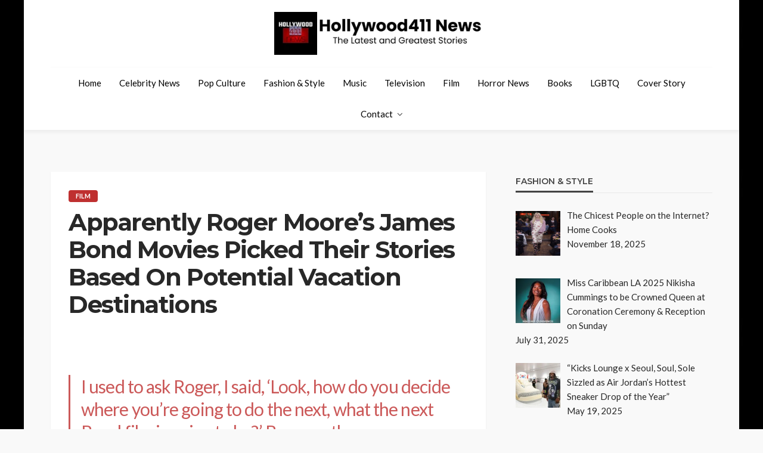

--- FILE ---
content_type: text/html; charset=utf-8
request_url: https://www.google.com/recaptcha/api2/aframe
body_size: 268
content:
<!DOCTYPE HTML><html><head><meta http-equiv="content-type" content="text/html; charset=UTF-8"></head><body><script nonce="4KSllTEJ5zHh2Izeu_V1AQ">/** Anti-fraud and anti-abuse applications only. See google.com/recaptcha */ try{var clients={'sodar':'https://pagead2.googlesyndication.com/pagead/sodar?'};window.addEventListener("message",function(a){try{if(a.source===window.parent){var b=JSON.parse(a.data);var c=clients[b['id']];if(c){var d=document.createElement('img');d.src=c+b['params']+'&rc='+(localStorage.getItem("rc::a")?sessionStorage.getItem("rc::b"):"");window.document.body.appendChild(d);sessionStorage.setItem("rc::e",parseInt(sessionStorage.getItem("rc::e")||0)+1);localStorage.setItem("rc::h",'1769914518462');}}}catch(b){}});window.parent.postMessage("_grecaptcha_ready", "*");}catch(b){}</script></body></html>